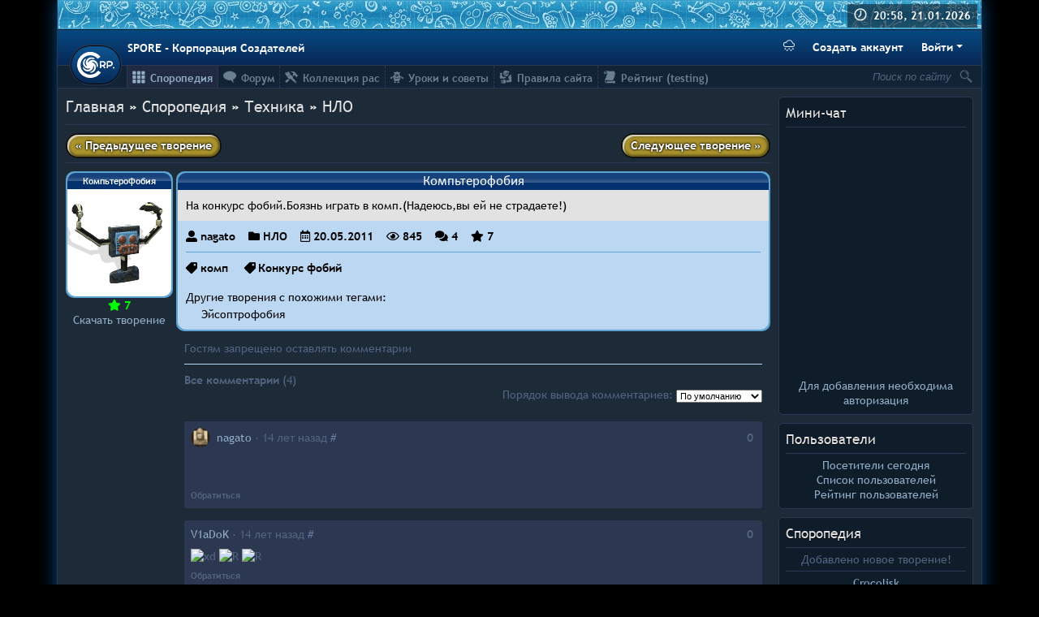

--- FILE ---
content_type: text/html; charset=UTF-8
request_url: https://spore-cr.ucoz.com/sporepedia/8-0-10056
body_size: 14270
content:
<!DOCTYPE html>
<html>
 <head>
<script type="text/javascript">
		var ucoz_rndid = 'bODoYf9Z';
		function uOnDomOrLater(f){
			if(document.readyState == 'loading') {
				if(document.addEventListener) {
					document.addEventListener('DOMContentLoaded',f);
				} else {
					window.attachEvent('onload',f);
				}
			} else {
				setTimeout(f,0);
			}
		}
	document.write('<div style="width:0px;height:0px;position:fixed;left:0px;top:0px;display:none;overflow:hidden;z-index:2147483640;margin:0;padding:0;background:none;" id="dVbODoYf9Z"></div>');
			var mscript=document.createElement('script');
			mscript.src="//"+location.hostname+"/?1lp%5EGxXIimHf2g7beaHHhINs%5EdXMEz%5Er0TIqd8XA7glKaGGqgpqnEt1ZDH0NNad%3BSJZCrUsGu58DxTNcNQ54GYNM55F8FSQTRlGUJPB9Knu2PmSFX1igXiGp0xn%5EZGTRGCJOCfn5uJJL%21IDrVH4FZRye%3BV4wxpdIxukde%5EYDevFo";
			document.getElementsByTagName('head')[0].appendChild(mscript);
		    function resizeDiv(islasttry){
		        var WX,WY,BX,BY;
		        var o=document.getElementById("dVbODoYf9Z"),t,d;
		        if (!o) return;
		        if(typeof window.self_getsizes == 'function'){
		            var s=self_getsizes();
		            if(s.err==1 && !islasttry) return;
		            if(isNaN(s.BX)) s.BX==0;
		            if(isNaN(s.BY)) s.BY==0;
		            if(s.err==1){
		                if (!(t=document.getElementById("bannerXbODoYf9Z"))) return;
		                else s.BX=t.value;
		                if (!(t=document.getElementById("bannerYbODoYf9Z"))) return;
		                else s.BY=t.value;
		            }
		            BX=s.BX;
		            BY=s.BY;
		        }else{
		            if (!(t=document.getElementById("bannerXbODoYf9Z"))) return;
		            else BX=t.value;
		            if (!(t=document.getElementById("bannerYbODoYf9Z"))) return;
		            else BY=t.value;
		        }
		        if (!(t=document.getElementById("wrapperXbODoYf9Z"))) WX=0;
		        else WX=t.value;
		        if (!(t=document.getElementById("wrapperYbODoYf9Z"))) WY=0;
		        else WY=t.value;
		        d=document.getElementById("mainadsdvbODoYf9Z");
		        if(d){
		            if (BX<0) d.style.width="100%";
		            else if (BX>0) d.style.width=BX+"px";
		            if (BY<0) d.style.height="100%";
		            else if (BY>0) d.style.height=BY+"px";
		        }
		        BX=parseInt(BX)+parseInt(WX);
		        BY=parseInt(BY)+parseInt(WY);
		        if (BX<0) o.style.width="100%";
		        else if (BX>0) o.style.width=BX+"px";
		        if (BY<0) o.style.height="100%";
		        else if (BY>0) o.style.height=BY+"px";
		        o.style.display='';
		        return true;
		    }
		</script>
	<script type="text/javascript">new Image().src = "//counter.yadro.ru/hit;ucoznetdoubtful?r"+escape(document.referrer)+(screen&&";s"+screen.width+"*"+screen.height+"*"+(screen.colorDepth||screen.pixelDepth))+";u"+escape(document.URL)+";"+Date.now();</script>
	<script type="text/javascript">new Image().src = "//counter.yadro.ru/hit;ucoz_desktop_shady?r"+escape(document.referrer)+(screen&&";s"+screen.width+"*"+screen.height+"*"+(screen.colorDepth||screen.pixelDepth))+";u"+escape(document.URL)+";"+Date.now();</script>
 <!--U1AHEADER1Z--><meta charset="UTF-8">
<meta name="description" content="">
<meta name="keywords" content="">
<meta name="color-scheme" content="dark">
<link rel="icon" type="image/png" sizes="32x32" href="/favicon-32.png">
<link rel="stylesheet" href="/_st/my.css?v39">
<link rel="stylesheet" href="/css/components/sporeButton.css">
<script src="https://unpkg.com/@popperjs/core@2"></script>
<script src="/js/snow.js?v6"></script>
<!--/U1AHEADER1Z-->
 <title>Компьтерофобия - Споропедия - SPORE - Корпорация Создателей</title>
 <script type="text/javascript">
 var datum = new Date(Date.UTC("2026", "0", "21", "20", "58", ""));
 var now = (datum.getTime() - 14400000) / 1000;
 </script>
 <style>
 #mn10056 a:nth-child(1) {
 display: none;
 }
 #mn10056 a:nth-child(2) {
 display: none;
 }
 #mn10056 a:nth-child(3) {
 display: none;
 }
 </style>
 
	<link rel="stylesheet" href="/.s/src/base.min.css" />
	<link rel="stylesheet" href="/.s/src/layer6.min.css" />

	<script src="/.s/src/jquery-1.12.4.min.js"></script>
	
	<script src="/.s/src/uwnd.min.js"></script>
	<link rel="stylesheet" href="/.s/src/photopage.min.css" />
	<link rel="stylesheet" href="/_st/photo.css" />
	<script src="/.s/src/photopage.min.js"></script>
	<script>
/* --- UCOZ-JS-DATA --- */
window.uCoz = {"layerType":6,"language":"ru","sign":{"5255":"Помощник"},"country":"US","ssid":"055634223773461566714","uLightboxType":1,"site":{"host":"spore-cr.ucoz.com","id":"dspore-cr","domain":""},"module":"photo"};
/* --- UCOZ-JS-CODE --- */

		function eRateEntry(select, id, a = 65, mod = 'photo', mark = +select.value, path = '', ajax, soc) {
			if (mod == 'shop') { path = `/${ id }/edit`; ajax = 2; }
			( !!select ? confirm(select.selectedOptions[0].textContent.trim() + '?') : true )
			&& _uPostForm('', { type:'POST', url:'/' + mod + path, data:{ a, id, mark, mod, ajax, ...soc } });
		}

		function updateRateControls(id, newRate) {
			let entryItem = self['entryID' + id] || self['comEnt' + id];
			let rateWrapper = entryItem.querySelector('.u-rate-wrapper');
			if (rateWrapper && newRate) rateWrapper.innerHTML = newRate;
			if (entryItem) entryItem.querySelectorAll('.u-rate-btn').forEach(btn => btn.remove())
		}
function loginPopupForm(params = {}) { new _uWnd('LF', ' ', -250, -100, { closeonesc:1, resize:1 }, { url:'/index/40' + (params.urlParams ? '?'+params.urlParams : '') }) }
/* --- UCOZ-JS-END --- */
</script>

	<style>.UhideBlock{display:none; }</style>
</head>
 <body style="background: black">
 
 <div id="body">
 <!--U1HEADER1Z--><div style="margin-bottom: 10px; flex-grow: 1; width: 100%; box-sizing: border-box;">
 <div class="banner">
 <div id="time">
 <b>20:58, 21.01.2026</b>
 </div>
 </div>
 <div class="header-bar navbar py-2">
 <a class="logo" title="SPORE - Корпорация Создателей" href="https://spore-cr.ucoz.com/">
 <svg class="logo-image" viewbox="0 0 62.8 43.7" width="46" height="32" fill="#fff">
 <path class="logo-milkyway" d="M18.43 17.48c-.11-.05-.09-.41-.08-.55.11-3.36 4.61-6.29 9.19-4.84 1.04.33 1.75.8 2.18.59.45-.23.32-.86-.33-1.54-2.65-2.74-8.99-2.9-12.41 1.34a9.1 9.1 0 00-.44 10.95c.1.13.14.26.1.32-.08.1-.42-.04-.55-.09-3.16-1.14-4.56-6.33-1.76-10.24.63-.89 1.3-1.41 1.23-1.89-.08-.5-.72-.57-1.57-.16-3.42 1.67-5.53 7.65-2.56 12.22a9.1 9.1 0 0010.29 3.8c.15-.05.28-.06.33 0 .06.1-.17.39-.26.5-2.06 2.65-7.42 2.37-10.28-1.49-.65-.88-.94-1.68-1.42-1.76-.5-.08-.76.5-.63 1.44.53 3.78 5.56 7.63 10.82 6.22a9.1 9.1 0 006.8-8.61c0-.16.03-.3.1-.31.12-.03.32.27.4.39 1.88 2.78-.04 7.8-4.6 9.32-1.03.34-1.88.38-2.1.8-.24.45.24.89 1.17 1.05 3.75.66 8.97-2.93 9.25-8.37a9.1 9.1 0 00-6.09-9.12c-.15-.05-.26-.12-.26-.2 0-.13.36-.21.5-.25 3.23-.93 7.4 2.44 7.44 7.24 0 1.1-.22 1.92.11 2.26.36.36.92.04 1.36-.8 1.8-3.36-.01-9.43-5.1-11.38a9.1 9.1 0 00-10.56 2.97c-.09.13-.2.22-.27.19z"/>
 <path d="M54.2 15.02c-.41 0-.85.04-1.32.1a12.44 12.44 0 00-3 .64.31.31 0 00-.21.29V27.1a.31.31 0 00.32.32l1.65-.07a.31.31 0 00.3-.31l-.03-2.78c.28.04.57.09.83.1l.99.03a9 9 0 002.8-.41c.46-.15.89-.33 1.29-.56.41-.22.77-.5 1.09-.82a3.9 3.9 0 001.1-2.58 4.74 4.74 0 00-.23-1.78 4.2 4.2 0 00-1.85-2.27 6.26 6.26 0 00-2.56-.86c-.42-.06-.8-.1-1.16-.1a.31.31 0 00-.01 0zm-11.85.19a24.34 24.34 0 00-2.5.23 9.9 9.9 0 00-1.4.31.31.31 0 00-.22.3V27.1a.31.31 0 00.32.32l1.65-.07a.31.31 0 00.3-.31l-.02-2.95c.2.03.42.07.62.08a13.3 13.3 0 001.8-.01l.6-.1 2.07 3.48a.31.31 0 00.37.13l1.61-.53a.31.31 0 00.17-.46l-2.1-3.3c.26-.12.52-.24.75-.39.34-.23.64-.49.9-.77.26-.3.47-.63.63-1 .16-.36.25-.77.27-1.2a4.78 4.78 0 00-.24-1.77 4.03 4.03 0 00-1.86-2.18 6.1 6.1 0 00-1.27-.53 10.3 10.3 0 00-2.45-.33zm11.85 2.16c.55.01 1.04.07 1.47.18.43.12.78.27 1.07.47a1.8 1.8 0 01.87 1.6c.01.36-.05.66-.17.91-.12.26-.29.49-.5.67-.2.19-.44.34-.72.46a5.16 5.16 0 01-1.86.45 12.2 12.2 0 01-1.8 0c-.22 0-.45-.04-.67-.08l-.02-4.35c.2-.06.41-.13.63-.17a7.92 7.92 0 011.7-.14zm-11.84.03c.54 0 1.04.06 1.48.16.46.11.84.27 1.14.46.32.2.54.42.7.69a1.67 1.67 0 01-.07 1.83c-.22.3-.52.57-.91.8-.4.23-.86.42-1.4.56a6.91 6.91 0 01-2.4.18c-.15-.01-.3-.04-.44-.06l-.03-4.44.49-.08.71-.07.73-.03zm19.14 7.86c-.18 0-.36.03-.52.1a1.35 1.35 0 00-.7.7 1.3 1.3 0 000 1.03 1.32 1.32 0 00.7.7 1.35 1.35 0 001.02 0c.16-.08.3-.17.41-.3a1.26 1.26 0 00.29-1.42c-.07-.16-.17-.3-.29-.42a1.26 1.26 0 00-.91-.39z"/>
 <path d="M40.05 34.57C35 41.85 24.92 45.4 16.21 42.89A21.93 21.93 0 01.13 24.07 21.82 21.82 0 0111.26 2.8a22.43 22.43 0 0124.1 1.54c1.37 1.08 3.05 2.4 3.8 3.77l-4.37 3.45c-4-5-11.29-7.26-17.52-5.22-6.9 2.1-11.77 8.94-11.43 15.91-.02 7.63 6.3 14.82 14.2 15.72 5.85.8 11.93-1.92 15.28-6.6l4.73 3.2z"/>
 </svg>
 </a>
 <div class="text-white font-weight-bold">SPORE - Корпорация Создателей</div>
 
 <div class="btn-toolbar">
 <button type="button" id="snowToggle" class="btn text-white mr-2" data-snow-enabled="false" title="❄ Переключить атмосферу 2010-го ❄">
 <svg width="14" height="14" fill="currentColor" class="bi bi-cloud-snow" viewBox="0 0 16 16">
 <path d="M13.405 4.277a5.001 5.001 0 0 0-9.499-1.004A3.5 3.5 0 1 0 3.5 10.25H13a3 3 0 0 0 .405-5.973zM8.5 1.25a4 4 0 0 1 3.976 3.555.5.5 0 0 0 .5.445H13a2 2 0 0 1-.001 4H3.5a2.5 2.5 0 1 1 .605-4.926.5.5 0 0 0 .596-.329A4.002 4.002 0 0 1 8.5 1.25zM2.625 11.5a.25.25 0 0 1 .25.25v.57l.501-.287a.25.25 0 0 1 .248.434l-.495.283.495.283a.25.25 0 0 1-.248.434l-.501-.286v.569a.25.25 0 1 1-.5 0v-.57l-.501.287a.25.25 0 0 1-.248-.434l.495-.283-.495-.283a.25.25 0 0 1 .248-.434l.501.286v-.569a.25.25 0 0 1 .25-.25zm2.75 2a.25.25 0 0 1 .25.25v.57l.501-.287a.25.25 0 0 1 .248.434l-.495.283.495.283a.25.25 0 0 1-.248.434l-.501-.286v.569a.25.25 0 1 1-.5 0v-.57l-.501.287a.25.25 0 0 1-.248-.434l.495-.283-.495-.283a.25.25 0 0 1 .248-.434l.501.286v-.569a.25.25 0 0 1 .25-.25zm5.5 0a.25.25 0 0 1 .25.25v.57l.501-.287a.25.25 0 0 1 .248.434l-.495.283.495.283a.25.25 0 0 1-.248.434l-.501-.286v.569a.25.25 0 1 1-.5 0v-.57l-.501.287a.25.25 0 0 1-.248-.434l.495-.283-.495-.283a.25.25 0 0 1 .248-.434l.501.286v-.569a.25.25 0 0 1 .25-.25zm-2.75-2a.25.25 0 0 1 .25.25v.57l.501-.287a.25.25 0 0 1 .248.434l-.495.283.495.283a.25.25 0 0 1-.248.434l-.501-.286v.569a.25.25 0 1 1-.5 0v-.57l-.501.287a.25.25 0 0 1-.248-.434l.495-.283-.495-.283a.25.25 0 0 1 .248-.434l.501.286v-.569a.25.25 0 0 1 .25-.25zm5.5 0a.25.25 0 0 1 .25.25v.57l.501-.287a.25.25 0 0 1 .248.434l-.495.283.495.283a.25.25 0 0 1-.248.434l-.501-.286v.569a.25.25 0 1 1-.5 0v-.57l-.501.287a.25.25 0 0 1-.248-.434l.495-.283-.495-.283a.25.25 0 0 1 .248-.434l.501.286v-.569a.25.25 0 0 1 .25-.25z"></path>
 </svg>
 <svg width="14" height="14" fill="currentColor" class="bi bi-cloud-snow-fill" viewBox="0 0 16 16">
 <path d="M2.625 11.5a.25.25 0 0 1 .25.25v.57l.501-.287a.25.25 0 0 1 .248.434l-.495.283.495.283a.25.25 0 0 1-.248.434l-.501-.286v.569a.25.25 0 1 1-.5 0v-.57l-.501.287a.25.25 0 0 1-.248-.434l.495-.283-.495-.283a.25.25 0 0 1 .248-.434l.501.286v-.569a.25.25 0 0 1 .25-.25zm2.75 2a.25.25 0 0 1 .25.25v.57l.5-.287a.25.25 0 0 1 .249.434l-.495.283.495.283a.25.25 0 0 1-.248.434l-.501-.286v.569a.25.25 0 1 1-.5 0v-.57l-.501.287a.25.25 0 0 1-.248-.434l.495-.283-.495-.283a.25.25 0 0 1 .248-.434l.501.286v-.569a.25.25 0 0 1 .25-.25zm5.5 0a.25.25 0 0 1 .25.25v.57l.5-.287a.25.25 0 0 1 .249.434l-.495.283.495.283a.25.25 0 0 1-.248.434l-.501-.286v.569a.25.25 0 0 1-.5 0v-.57l-.501.287a.25.25 0 0 1-.248-.434l.495-.283-.495-.283a.25.25 0 0 1 .248-.434l.501.286v-.569a.25.25 0 0 1 .25-.25zm-2.75-2a.25.25 0 0 1 .25.25v.57l.5-.287a.25.25 0 0 1 .249.434l-.495.283.495.283a.25.25 0 0 1-.248.434l-.501-.286v.569a.25.25 0 1 1-.5 0v-.57l-.501.287a.25.25 0 0 1-.248-.434l.495-.283-.495-.283a.25.25 0 0 1 .248-.434l.501.286v-.569a.25.25 0 0 1 .25-.25zm5.5 0a.25.25 0 0 1 .25.25v.57l.5-.287a.25.25 0 0 1 .249.434l-.495.283.495.283a.25.25 0 0 1-.248.434l-.501-.286v.569a.25.25 0 0 1-.5 0v-.57l-.501.287a.25.25 0 1 1-.248-.434l.495-.283-.495-.283a.25.25 0 0 1 .248-.434l.501.286v-.569a.25.25 0 0 1 .25-.25zm-.22-7.223a5.001 5.001 0 0 0-9.499-1.004A3.5 3.5 0 1 0 3.5 10.25H13a3 3 0 0 0 .405-5.973z"></path>
 </svg>
 </button>
 <a href="/index/3" class="btn btn-link font-weight-bold text-white mr-2">Создать аккаунт</a>
 <div class="btn-group">
 <button class="btn font-weight-bold text-white dropdown-toggle" id="cr-dropdown">Войти</button>
 <div id="cr-dropdown-menu">
 <div class="dropdown-menu dropdown-menu-right show">
 
		<script>
		sendFrm549186 = function( form, data = {} ) {
			var o   = $('#frmLg549186')[0];
			var pos = _uGetOffset(o);
			var o2  = $('#blk549186')[0];
			document.body.insertBefore(o2, document.body.firstChild);
			$(o2).css({top:(pos['top'])+'px',left:(pos['left'])+'px',width:o.offsetWidth+'px',height:o.offsetHeight+'px',display:''}).html('<div align="left" style="padding:5px;"><div class="myWinLoad"></div></div>');
			_uPostForm(form, { type:'POST', url:'/index/sub/', data, error:function() {
				$('#blk549186').html('<div align="" style="padding:10px;"><div class="myWinLoadSF" title="Невозможно выполнить запрос, попробуйте позже"></div></div>');
				_uWnd.alert('<div class="myWinError">Невозможно выполнить запрос, попробуйте позже</div>', '', {w:250, h:90, tm:3000, pad:'15px'} );
				setTimeout("$('#blk549186').css('display', 'none');", '1500');
			}});
			return false
		}
		
		</script>

		<div id="blk549186" style="border:1px solid #CCCCCC;position:absolute;z-index:82;background:url('/.s/img/fr/g.gif');display:none;"></div>

		<form id="frmLg549186" class="login-form local-auth" action="/index/sub/" method="post" onsubmit="return sendFrm549186(this)" data-submitter="sendFrm549186">
			<!-- uCoz compatability --> <input type="hidden" name="sbm" value="Вход"><!-- Template --><div class="px-2" style="width: 200px;">  <div class="form-group"><label class="input-group"><div class="input-group-prepend"><span class="input-group-text"><i class="fas fa-user-alt fa-fw"></i></span></div><input name="user" type="text" class="form-control" placeholder="Логин"></label></div><div class="form-group"><label class="input-group"><div class="input-group-prepend"><span class="input-group-text"><i class="fas fa-lock fa-fw"></i></span></div><input name="password" type="password" class="form-control" placeholder="Пароль"></label></div><div class="form-group"><div class="custom-control custom-checkbox"><input type="checkbox" class="custom-control-input" name="rem" value="1" checked="checked" id="rementry"> <label class="custom-control-label" for="rementry">Запомнить меня</label></div></div>   <button type="submit" class="sporeButton btn-block">Войти</button> <a href="javascript:;" rel="nofollow" onclick="new _uWnd('Prm','Напоминание пароля',300,130,{ closeonesc:1 },{url:'/index/5'});return false;" class="btn-link btn-block" style="color: #000;">Забыл пароль</a></div>
			<input type="hidden" name="a"    value="2" />
			<input type="hidden" name="ajax" value="1" />
			<input type="hidden" name="rnd"  value="186" />
			
			
		</form>
 </div>
 </div>
 </div>
 </div>
 
 </div>
 <div class="sub-head">
 <div id="srch" style="float: right;">
 <form method="get" action="/search/" style="position: relative;" class="blue">
 <input value="Поиск по сайту" onfocus="if (this.value==this.defaultValue) {this.value = '';$(this).css('font-style','');}" onblur="if (this.value=='') {this.value = this.defaultValue;$(this).css('font-style','italic');}" style="font-style: italic;" name="q" id="search" type="text">
 <input title="Найти" style="cursor: pointer; width: 18px; height: 18px; background: url(/srch.png) no-repeat right; border: none; margin: 4px 10px 5px 0;" type="submit" value="">
 </form>
 </div>
 <div id="uNMenuDiv1" class="uMenuH"><ul class="uMenuRoot">
<li><a class=" uMenuItemA" href="/sporepedia/" ><span>Споропедия</span></a></li>
<li><a  href="/forum/" ><span>Форум</span></a></li>
<li><a  href="/forum/54" ><span>Коллекция рас</span></a></li>
<li><a  href="/forum/43" ><span>Уроки и советы</span></a></li>
<li><a  href="/index/0-69" ><span>Правила сайта</span></a></li>
<li><a  href="/rating-test" ><span>Рейтинг (testing)</span></a></li></ul></div>
 </div>
</div><!--/U1HEADER1Z-->
 <div id="righter">
 <!--U1DRIGHTER1Z-->





  <div class="box">
    <div class="box-name">Мини-чат</div>
    <div class="box-content"><hr><iframe id="mchatIfm2" style="width:100%;height:300px" frameborder="0" scrolling="auto" hspace="0" vspace="0" allowtransparency="true" src="/mchat/"></iframe>
		<script>
			function sbtFrmMC991( form, data = {} ) {
				self.mchatBtn.style.display = 'none';
				self.mchatAjax.style.display = '';

				_uPostForm( form, { type:'POST', url:'/mchat/?673565184.197695', data } )

				return false
			}

			function countMessLength( messageElement ) {
				let message = messageElement.value
				let rst = 500 - message.length

				if ( rst < 0 ) {
					rst = 0;
					message = message.substr(0, 500);
					messageElement.value = message
				}

				document.querySelector('#jeuwu28').innerHTML = rst;
			}

			var tID7174 = -1;
			var tAct7174 = false;

			function setT7174(s) {
				var v = parseInt(s.options[s.selectedIndex].value);
				document.cookie = "mcrtd=" + s.selectedIndex + "; path=/";
				if (tAct7174) {
					clearInterval(tID7174);
					tAct7174 = false;
				}
				if (v > 0) {
					tID7174 = setInterval("document.getElementById('mchatIfm2').src='/mchat/?' + Date.now();", v*1000 );
					tAct7174 = true;
				}
			}

			function initSel7174() {
				var res = document.cookie.match(/(\W|^)mcrtd=([0-9]+)/);
				var s = $("#mchatRSel")[0];
				if (res && !!s) {
					s.selectedIndex = parseInt(res[2]);
					setT7174(s);
				}
				$("#mchatMsgF").on('keydown', function(e) {
					if ( e.keyCode == 13 && e.ctrlKey && !e.shiftKey ) {
						e.preventDefault()
						this.form?.requestSubmit()
					}
				});
			}
		</script>

		<form id="MCaddFrm" onsubmit="return sbtFrmMC991(this)" class="mchat" data-submitter="sbtFrmMC991">
			
<div align="center">
  
  <a href="javascript:;" rel="nofollow" onclick="loginPopupForm(); return false;">Для добавления необходима авторизация</a>
  
</div>

			<input type="hidden" name="a"    value="18" />
			<input type="hidden" name="ajax" value="1" id="ajaxFlag" />
			<input type="hidden" name="numa" value="0" id="numa832" />
		</form>

		<!-- recaptcha lib -->
		
		<!-- /recaptcha lib -->

		<script>
			initSel7174();
			
			//try { bindSubmitHandler() } catch(e) {}
		</script></div>
  </div>





  <div class="box">
    <div class="box-name">Пользователи</div>
    <div class="box-content"><hr>  
  <div class="text-center">
    <a href="javascript://" onclick="new _uWnd('TdUsrLst',' ',250,450,{autosize:0},{url:'/index/62-2'});return false;">Посетители сегодня</a>
    <br>
    <a href="javascript://" onclick="window.open('//spore-cr.ucoz.com/index/15-1','up667','scrollbars=1,top=0,left=0,resizable=0,width=720,height=350');return true;">Список пользователей</a>
    <br>
    <a href="/index/0-60">Рейтинг пользователей</a>
  </div>
</div>
  </div>




  <div class="box">
    <div class="box-name">	<a href="/photo">Споропедия</a>
</div>
    <div class="box-content"><hr>	<div class="text-center">
		Добавлено новое творение!
		<hr>
		<a href="https://spore-cr.ucoz.com/sporepedia/1-0-19940" target="_blank" class="mainlink" title="Crocolisk (dinoewidoe)">Crocolisk<br><img src="//spore-cr.ucoz.com/_ph/1/1/591686848.png" width="100" border="0px" padding="0px"></a>
		<hr>
		Не хотите оценить творение?
		<hr>
		<a href="https://spore-cr.ucoz.com/sporepedia/2-0-11478" target="_blank" class="mainlink" title="Праздничный Торт (Седмин)">Праздничный Торт<br><img src="//spore-cr.ucoz.com/_ph/2/1/546299774.png" width="100" border="0px" padding="0px"></a>
	</div>
</div>
  </div>



  <div class="box">
    <div class="box-name">Комментарии</div>
    <div class="box-content"><hr>	<div class="com-box"><!-- #37 'Последние комментарии (блок)' --><div style="margin-bottom: 5px;"><a href="//spore-cr.ucoz.com/sporepedia/1-0-19940">Crocolisk</a><br><span style="font-style: italic;">Ком. <a href="/index/8-3309" target="_blank" style="color:#54647F;">dinoewidoe</a>, 06:59</span><br></div><div style="margin-bottom: 5px;"><a href="//spore-cr.ucoz.com/sporepedia/1-0-19939">Motoko Kusanagi</a><br><span style="font-style: italic;">Ком. <a href="/index/8-3133" target="_blank" style="color:#54647F;">Карданыч</a>, 23:16</span><br></div><div style="margin-bottom: 5px;"><a href="//spore-cr.ucoz.com/sporepedia/1-0-19938">Темный солдат фазы II</a><br><span style="font-style: italic;">Ком. <a href="/index/8-3288" target="_blank" style="color:#54647F;">JimReinor</a>, 18:40</span><br></div><div style="margin-bottom: 5px;"><a href="//spore-cr.ucoz.com/sporepedia/5-0-19937">EW-205 Think Tank</a><br><span style="font-style: italic;">Ком. <a href="/index/8-3133" target="_blank" style="color:#54647F;">Карданыч</a>, 18:00</span><br></div><div style="margin-bottom: 5px;"><a href="//spore-cr.ucoz.com/sporepedia/1-0-19936">Темный солдат фазы I</a><br><span style="font-style: italic;">Ком. <a href="/index/8-3288" target="_blank" style="color:#54647F;">JimReinor</a>, 13:55</span><br></div><div style="margin-bottom: 5px;"><a href="//spore-cr.ucoz.com/sporepedia/1-0-19935">Реми Антарес</a><br><span style="font-style: italic;">Ком. <a href="/index/8-3288" target="_blank" style="color:#54647F;">JimReinor</a>, 17:18</span><br></div><div style="margin-bottom: 5px;"><a href="//spore-cr.ucoz.com/sporepedia/5-0-19934">GROZA Wolverine 800</a><br><span style="font-style: italic;">Ком. <a href="/index/8-3133" target="_blank" style="color:#54647F;">Карданыч</a>, 19:25</span><br></div><div style="margin-bottom: 5px;"><a href="//spore-cr.ucoz.com/sporepedia/5-0-19934">GROZA Wolverine 800</a><br><span style="font-style: italic;">Ком. <a href="/index/8-3288" target="_blank" style="color:#54647F;">JimReinor</a>, 19:22</span><br></div><div style="margin-bottom: 5px;"><a href="//spore-cr.ucoz.com/sporepedia/5-0-19934">GROZA Wolverine 800</a><br><span style="font-style: italic;">Ком. <a href="/index/8-3133" target="_blank" style="color:#54647F;">Карданыч</a>, 16:17</span><br></div><div style="margin-bottom: 5px;"><a href="//spore-cr.ucoz.com/sporepedia/1-0-19929">Елисладен</a><br><span style="font-style: italic;">Ком. <a href="/index/8-3309" target="_blank" style="color:#54647F;">dinoewidoe</a>, 18:24</span><br></div><div style="margin-bottom: 5px;"><a href="//spore-cr.ucoz.com/sporepedia/1-0-19923">Rosolimkia</a><br><span style="font-style: italic;">Ком. <a href="/index/8-3309" target="_blank" style="color:#54647F;">dinoewidoe</a>, 15:21</span><br></div><div style="margin-bottom: 5px;"><a href="//spore-cr.ucoz.com/sporepedia/1-0-19921">Iguana</a><br><span style="font-style: italic;">Ком. <a href="/index/8-3288" target="_blank" style="color:#54647F;">JimReinor</a>, 19:29</span><br></div><div style="margin-bottom: 5px;"><a href="//spore-cr.ucoz.com/sporepedia/1-0-19921">Iguana</a><br><span style="font-style: italic;">Ком. <a href="/index/8-3309" target="_blank" style="color:#54647F;">dinoewidoe</a>, 14:42</span><br></div><div style="margin-bottom: 5px;"><a href="//spore-cr.ucoz.com/sporepedia/1-0-19917">Allouriurls</a><br><span style="font-style: italic;">Ком. <a href="/index/8-3309" target="_blank" style="color:#54647F;">dinoewidoe</a>, 15:02</span><br></div><div style="margin-bottom: 5px;"><a href="//spore-cr.ucoz.com/sporepedia/1-0-19898">AKUWOKA</a><br><span style="font-style: italic;">Ком. <a href="/index/8-3232" target="_blank" style="color:#54647F;">EMPEROR</a>, 19:50</span><br></div><div style="margin-bottom: 5px;"><a href="//spore-cr.ucoz.com/sporepedia/1-0-19910">Водный дракон Грейтимре</a><br><span style="font-style: italic;">Ком. <a href="/index/8-3309" target="_blank" style="color:#54647F;">dinoewidoe</a>, 15:02</span><br></div><div style="margin-bottom: 5px;"><a href="//spore-cr.ucoz.com/sporepedia/1-0-19908">Mechanical Wolf</a><br><span style="font-style: italic;">Ком. <a href="/index/8-3309" target="_blank" style="color:#54647F;">dinoewidoe</a>, 16:36</span><br></div><div style="margin-bottom: 5px;"><a href="//spore-cr.ucoz.com/sporepedia/1-0-1506">Демон</a><br><span style="font-style: italic;">Ком. <a href="/index/8-3432" target="_blank" style="color:#54647F;">ikulabuhov1</a>, 16:43</span><br></div><div style="margin-bottom: 5px;"><a href="//spore-cr.ucoz.com/sporepedia/1-0-19898">AKUWOKA</a><br><span style="font-style: italic;">Ком. <a href="/index/8-3432" target="_blank" style="color:#54647F;">ikulabuhov1</a>, 14:48</span><br></div><div style="margin-bottom: 5px;"><a href="//spore-cr.ucoz.com/sporepedia/8-0-19900">Миксвиль</a><br><span style="font-style: italic;">Ком. <a href="/index/8-1123" target="_blank" style="color:#54647F;">весЁлый</a>, 21:27</span><br></div><div style="margin-bottom: 5px;"><a href="//spore-cr.ucoz.com/sporepedia/8-0-19899">Афина-Прайм</a><br><span style="font-style: italic;">Ком. <a href="/index/8-1123" target="_blank" style="color:#54647F;">весЁлый</a>, 21:17</span><br></div><div style="margin-bottom: 5px;"><a href="//spore-cr.ucoz.com/sporepedia/1-0-19898">AKUWOKA</a><br><span style="font-style: italic;">Ком. <a href="/index/8-1355" target="_blank" style="color:#54647F;">CreatorGalaxy</a>, 15:03</span><br></div><div style="margin-bottom: 5px;"><a href="//spore-cr.ucoz.com/sporepedia/1-0-19898">AKUWOKA</a><br><span style="font-style: italic;">Ком. <a href="/index/8-3232" target="_blank" style="color:#54647F;">EMPEROR</a>, 13:18</span><br></div><div style="margin-bottom: 5px;"><a href="//spore-cr.ucoz.com/sporepedia/2-0-19346">Тэнсю</a><br><span style="font-style: italic;">Ком. <a href="/index/8-3232" target="_blank" style="color:#54647F;">EMPEROR</a>, 14:25</span><br></div><div style="margin-bottom: 5px;"><a href="//spore-cr.ucoz.com/sporepedia/1-0-19898">AKUWOKA</a><br><span style="font-style: italic;">Ком. <a href="/index/8-3232" target="_blank" style="color:#54647F;">EMPEROR</a>, 14:17</span><br></div><div style="margin-bottom: 5px;"><a href="//spore-cr.ucoz.com/sporepedia/1-0-19898">AKUWOKA</a><br><span style="font-style: italic;">Ком. <a href="/index/8-1355" target="_blank" style="color:#54647F;">CreatorGalaxy</a>, 18:55</span><br></div><div style="margin-bottom: 5px;"><a href="//spore-cr.ucoz.com/sporepedia/6-0-19894">Flanker</a><br><span style="font-style: italic;">Ком. <a href="/index/8-3495" target="_blank" style="color:#54647F;">WarriorOfZion</a>, 06:46</span><br></div><div style="margin-bottom: 5px;"><a href="//spore-cr.ucoz.com/sporepedia/8-0-19893">OVERGROWN MR.ZHUCHKA</a><br><span style="font-style: italic;">Ком. <a href="/index/8-2579" target="_blank" style="color:#54647F;">Argentum</a>, 22:58</span><br></div><div style="margin-bottom: 5px;"><a href="//spore-cr.ucoz.com/sporepedia/8-0-19893">OVERGROWN MR.ZHUCHKA</a><br><span style="font-style: italic;">Ком. <a href="/index/8-669" target="_blank" style="color:#54647F;">PELMESHKA</a>, 17:33</span><br></div><div style="margin-bottom: 5px;"><a href="//spore-cr.ucoz.com/sporepedia/8-0-19893">OVERGROWN MR.ZHUCHKA</a><br><span style="font-style: italic;">Ком. <a href="/index/8-2579" target="_blank" style="color:#54647F;">Argentum</a>, 19:31</span><br></div></div>
</div>
  </div>



  <div class="box">
    <div class="box-name">Форум</div>
    <div class="box-content"><hr>	<div class="com-box"><style>.uLPost {color: #54647F;}</style><div style="margin-bottom: 5px;"><a href="//spore-cr.ucoz.com/forum/51-1275-0-17">Мудрости</a><span style="font-style: italic;"><br>Отв. <a href="/index/8-0-acawibiba438" target="_blank" class="uLPost">acawibiba438</a>, 16:47</span></div><style>.uLPost {color: #54647F;}</style><div style="margin-bottom: 5px;"><a href="//spore-cr.ucoz.com/forum/51-164-0-17">Ассоциации о нас</a><span style="font-style: italic;"><br>Отв. <a href="/index/8-0-testtest12345kl" target="_blank" class="uLPost">testtest12345kl</a>, 17:33</span></div><style>.uLPost {color: #54647F;}</style><div style="margin-bottom: 5px;"><a href="//spore-cr.ucoz.com/forum/51-1021-0-17">Что бы вы хотели в себе...</a><span style="font-style: italic;"><br>Отв. <a href="/index/8-0-lebellatec" target="_blank" class="uLPost">lebellatec</a>, 17:07</span></div><style>.uLPost {color: #54647F;}</style><div style="margin-bottom: 5px;"><a href="//spore-cr.ucoz.com/forum/56-1366-0-17">А. и Б. Стругацкие</a><span style="font-style: italic;"><br>Отв. <a href="/index/8-0-arthurnorates" target="_blank" class="uLPost">arthurnorates</a>, 14:15</span></div><style>.uLPost {color: #54647F;}</style><div style="margin-bottom: 5px;"><a href="//spore-cr.ucoz.com/forum/51-988-0-17">Ваш рабочий стол!</a><span style="font-style: italic;"><br>Отв. <a href="/index/8-0-orubuhasam678" target="_blank" class="uLPost">orubuhasam678</a>, 16:16</span></div><style>.uLPost {color: #54647F;}</style><div style="margin-bottom: 5px;"><a href="//spore-cr.ucoz.com/forum/40-3151-0-17">Spore Renaissance: New ...</a><span style="font-style: italic;"><br>Отв. <a href="/index/8-0-%D0%9A%D0%B0%D1%80%D0%B4%D0%B0%D0%BD%D1%8B%D1%87" target="_blank" class="uLPost">Карданыч</a>, 18:40</span></div><style>.uLPost {color: #54647F;}</style><div style="margin-bottom: 5px;"><a href="//spore-cr.ucoz.com/forum/50-1451-0-17">Что мы слушаем?</a><span style="font-style: italic;"><br>Отв. <a href="/index/8-0-%D0%9A%D0%B0%D1%80%D0%B4%D0%B0%D0%BD%D1%8B%D1%87" target="_blank" class="uLPost">Карданыч</a>, 19:29</span></div><style>.uLPost {color: #54647F;}</style><div style="margin-bottom: 5px;"><a href="//spore-cr.ucoz.com/forum/4-3150-0-17">Гайд от Грейсона - быст...</a><span style="font-style: italic;"><br>Отв. <a href="/index/8-0-JimReinor" target="_blank" class="uLPost">JimReinor</a>, 11:13</span></div><style>.uLPost {color: #54647F;}</style><div style="margin-bottom: 5px;"><a href="//spore-cr.ucoz.com/forum/51-378-0-17">Видео - ищем и выкладыв...</a><span style="font-style: italic;"><br>Отв. <a href="/index/8-0-%D0%9A%D0%B0%D1%80%D0%B4%D0%B0%D0%BD%D1%8B%D1%87" target="_blank" class="uLPost">Карданыч</a>, 17:38</span></div><style>.uLPost {color: #54647F;}</style><div style="margin-bottom: 5px;"><a href="//spore-cr.ucoz.com/forum/4-349-0-17">Глюки и приколы</a><span style="font-style: italic;"><br>Отв. <a href="/index/8-0-LiriasariusLuna" target="_blank" class="uLPost">LiriasariusLuna</a>, 14:15</span></div><style>.uLPost {color: #54647F;}</style><div style="margin-bottom: 5px;"><a href="//spore-cr.ucoz.com/forum/53-1161-0-17">Эховзвод</a><span style="font-style: italic;"><br>Отв. <a href="/index/8-0-%D0%9A%D0%B0%D1%80%D0%B4%D0%B0%D0%BD%D1%8B%D1%87" target="_blank" class="uLPost">Карданыч</a>, 18:36</span></div><style>.uLPost {color: #54647F;}</style><div style="margin-bottom: 5px;"><a href="//spore-cr.ucoz.com/forum/53-1468-0-17">Что стОит посмотреть</a><span style="font-style: italic;"><br>Отв. <a href="/index/8-0-%D0%9A%D0%B0%D1%80%D0%B4%D0%B0%D0%BD%D1%8B%D1%87" target="_blank" class="uLPost">Карданыч</a>, 18:35</span></div><style>.uLPost {color: #54647F;}</style><div style="margin-bottom: 5px;"><a href="//spore-cr.ucoz.com/forum/6-239-0-17">Баны, нарушения, замеча...</a><span style="font-style: italic;"><br>Отв. <a href="/index/8-0-angelfaith" target="_blank" class="uLPost">angelfaith</a>, 17:51</span></div><style>.uLPost {color: #54647F;}</style><div style="margin-bottom: 5px;"><a href="//spore-cr.ucoz.com/forum/40-3149-0-17">Advanced Creature Paint...</a><span style="font-style: italic;"><br>Отв. <a href="/index/8-0-JimReinor" target="_blank" class="uLPost">JimReinor</a>, 09:45</span></div><style>.uLPost {color: #54647F;}</style><div style="margin-bottom: 5px;"><a href="//spore-cr.ucoz.com/forum/40-3148-0-17">New Weapons mod 4.0 от ...</a><span style="font-style: italic;"><br>Отв. <a href="/index/8-0-%D0%9B%D0%B8%D0%B4%D0%B5%D1%80" target="_blank" class="uLPost">Лидер</a>, 11:47</span></div><style>.uLPost {color: #54647F;}</style><div style="margin-bottom: 5px;"><a href="//spore-cr.ucoz.com/forum/4-58-0-17">Монстр</a><span style="font-style: italic;"><br>Отв. <a href="/index/8-0-Risk9" target="_blank" class="uLPost">Risk9</a>, 22:24</span></div><style>.uLPost {color: #54647F;}</style><div style="margin-bottom: 5px;"><a href="//spore-cr.ucoz.com/forum/24-500-0-17">Скриншоты</a><span style="font-style: italic;"><br>Отв. <a href="/index/8-0-Ivan" target="_blank" class="uLPost">Ivan</a>, 04:37</span></div><style>.uLPost {color: #54647F;}</style><div style="margin-bottom: 5px;"><a href="//spore-cr.ucoz.com/forum/23-3144-0-17">Ваше самое-самое лучшее...</a><span style="font-style: italic;"><br>Отв. <a href="/index/8-0-%D0%9B%D0%B5%D0%BD%D0%BA%D0%B0_%D0%9A%D0%BE%D0%BB%D0%B5%D0%BD%D0%BA%D0%B0" target="_blank" class="uLPost">Ленка_Коленка</a>, 11:45</span></div><style>.uLPost {color: #54647F;}</style><div style="margin-bottom: 5px;"><a href="//spore-cr.ucoz.com/forum/40-3147-0-17">Мод на буквы</a><span style="font-style: italic;"><br>Отв. <a href="/index/8-0-%D0%9B%D0%B5%D0%BD%D0%BA%D0%B0_%D0%9A%D0%BE%D0%BB%D0%B5%D0%BD%D0%BA%D0%B0" target="_blank" class="uLPost">Ленка_Коленка</a>, 23:32</span></div><style>.uLPost {color: #54647F;}</style><div style="margin-bottom: 5px;"><a href="//spore-cr.ucoz.com/forum/40-3137-0-17">Мод на красивые клетки</a><span style="font-style: italic;"><br>Отв. <a href="/index/8-0-%D0%9B%D0%B5%D0%BD%D0%BA%D0%B0_%D0%9A%D0%BE%D0%BB%D0%B5%D0%BD%D0%BA%D0%B0" target="_blank" class="uLPost">Ленка_Коленка</a>, 11:36</span></div><style>.uLPost {color: #54647F;}</style><div style="margin-bottom: 5px;"><a href="//spore-cr.ucoz.com/forum/40-3146-0-17">Моды, которые вызывают ...</a><span style="font-style: italic;"><br>Отв. <a href="/index/8-0-JimReinor" target="_blank" class="uLPost">JimReinor</a>, 11:31</span></div><style>.uLPost {color: #54647F;}</style><div style="margin-bottom: 5px;"><a href="//spore-cr.ucoz.com/forum/54-3122-0-17">Союз Советских Социалис...</a><span style="font-style: italic;"><br>Отв. <a href="/index/8-0-Inqi" target="_blank" class="uLPost">Inqi</a>, 00:58</span></div><style>.uLPost {color: #54647F;}</style><div style="margin-bottom: 5px;"><a href="//spore-cr.ucoz.com/forum/57-1325-0-17">Туториал по работе со S...</a><span style="font-style: italic;"><br>Отв. <a href="/index/8-0-IvanSashin" target="_blank" class="uLPost">IvanSashin</a>, 02:12</span></div><style>.uLPost {color: #54647F;}</style><div style="margin-bottom: 5px;"><a href="//spore-cr.ucoz.com/forum/45-1519-0-17">Голование по конкурсу &...</a><span style="font-style: italic;"><br>Отв. <a href="/index/8-0-PELMESHKA" target="_blank" class="uLPost">PELMESHKA</a>, 14:16</span></div><style>.uLPost {color: #54647F;}</style><div style="margin-bottom: 5px;"><a href="//spore-cr.ucoz.com/forum/43-3145-0-17">[ArrowKilla] Преодолени...</a><span style="font-style: italic;"><br>Отв. <a href="/index/8-0-Argentum" target="_blank" class="uLPost">Argentum</a>, 12:08</span></div><style>.uLPost {color: #54647F;}</style><div style="margin-bottom: 5px;"><a href="//spore-cr.ucoz.com/forum/63-1643-0-17">[Пилли] Марионетки</a><span style="font-style: italic;"><br>Отв. <a href="/index/8-0-Pillager" target="_blank" class="uLPost">Pillager</a>, 17:30</span></div><style>.uLPost {color: #54647F;}</style><div style="margin-bottom: 5px;"><a href="//spore-cr.ucoz.com/forum/55-1117-0-17">Играй в реальность!</a><span style="font-style: italic;"><br>Отв. <a href="/index/8-0-Inqi" target="_blank" class="uLPost">Inqi</a>, 00:19</span></div><style>.uLPost {color: #54647F;}</style><div style="margin-bottom: 5px;"><a href="//spore-cr.ucoz.com/forum/40-632-0-17">Epic Creature Stage and...</a><span style="font-style: italic;"><br>Отв. <a href="/index/8-0-Arsenii201331" target="_blank" class="uLPost">Arsenii201331</a>, 17:30</span></div><style>.uLPost {color: #54647F;}</style><div style="margin-bottom: 5px;"><a href="//spore-cr.ucoz.com/forum/51-1020-0-17">Ваши кошмары.</a><span style="font-style: italic;"><br>Отв. <a href="/index/8-0-JimReinor" target="_blank" class="uLPost">JimReinor</a>, 10:39</span></div><style>.uLPost {color: #54647F;}</style><div style="margin-bottom: 5px;"><a href="//spore-cr.ucoz.com/forum/51-1551-0-17">Корпоративная Перловка</a><span style="font-style: italic;"><br>Отв. <a href="/index/8-0-Ser_Martin" target="_blank" class="uLPost">Ser_Martin</a>, 11:06</span></div></div>
</div>
  </div>



  <a href="/index/0-69"><img id="rules" src="/images/rules.jpg" alt="Правила сайта"></a>

<!--/U1DRIGHTER1Z-->
 </div>
 <div id="lefter">
 
 <div class="module-name"><!--U1BREADCRUMB1Z-->
<a href="https://spore-cr.ucoz.com/">Главная</a> »



<a href="/sporepedia/">Споропедия</a>



» <a href="/sporepedia/vehicles">Техника</a>



» <a href="/sporepedia/vehicles/ufo">НЛО</a>


<script>
  console.log({
    'URI_ID': 'phEnt10056',
    'MODULE_ID': 'photo',
    'PAGE_ID': 'entry',
    'MODULE_NAME': 'Споропедия',
    'SECTION_NAME': 'Техника',
    'CAT_NAME': 'НЛО'
  });
</script><!--/U1BREADCRUMB1Z--></div>
 <hr>
 <div style="text-align: center; min-height: 26px;">
 <div style="float: right;">
 <a href="" id="next-cr" class="sporeButton">Следующее творение »</a>
 </div>
 <div style="float: left;">
 <a href="" id="prev-cr" class="sporeButton">« Предыдущее творение</a>
 </div>
 
 <br>
 <div hidden="hidden"><a class="photoOtherLink" href="https://spore-cr.ucoz.com/sporepedia/8-0-10060"><span id="prevPh">&laquo; Предыдущая</span></a>&nbsp; | <a class="photoOtherLink" href="https://spore-cr.ucoz.com/sporepedia/8-0-10135">1209</a>  <a class="photoOtherLink" href="https://spore-cr.ucoz.com/sporepedia/8-0-10126">1210</a>  <a class="photoOtherLink" href="https://spore-cr.ucoz.com/sporepedia/8-0-10095">1211</a>  <a class="photoOtherLink" href="https://spore-cr.ucoz.com/sporepedia/8-0-10090">1212</a>  <a class="photoOtherLink" href="https://spore-cr.ucoz.com/sporepedia/8-0-10060">1213</a>  [<b>1214</b>]  <a class="photoOtherLink" href="https://spore-cr.ucoz.com/sporepedia/8-0-10054">1215</a>  <a class="photoOtherLink" href="https://spore-cr.ucoz.com/sporepedia/8-0-10052">1216</a>  <a class="photoOtherLink" href="https://spore-cr.ucoz.com/sporepedia/8-0-10045">1217</a>  <a class="photoOtherLink" href="https://spore-cr.ucoz.com/sporepedia/8-0-10043">1218</a>  <a class="photoOtherLink" href="https://spore-cr.ucoz.com/sporepedia/8-0-10030">1219</a> |&nbsp; <a class="photoOtherLink" href="https://spore-cr.ucoz.com/sporepedia/8-0-10054"><span id="nextPh">Следующая &raquo;</span></a></div>
 </div>
 <hr>
 <script type="text/javascript" src="/jquery-scrolltofixed-min.js"></script>
 <script>
 $(document).ready(function () {
 $('.sporecard.float > div').scrollToFixed({
 marginTop: 25,
 limit: function () {
 var limit = $('#limits')
 .offset()
 .top - $('.sporecard.float > div').outerHeight(true) + 2;
 return limit;
 }
 });
 });
 </script>
 
 <script type="text/javascript">
 $(document).ready(function () {
 $(window).scroll(function () {
 var a = $(".sporecard.full > div > div:first-child").outerHeight(true) + 318 - $(".sporecard.full #ghist").outerHeight(true);
 if ($(this).scrollTop() > a) {
 $('.sporecard.float .metadata')
 .slideDown('slow')
 .prev()
 .css('border-radius', '0px');
 } else {
 $('.sporecard.float .metadata').slideUp('slow', function () {
 $(this)
 .prev()
 .css('border-radius', '0 0 10px 10px')
 });
 };
 });
 });
 </script>
 <div id="margin" class="sporecard float">
 <div>
 <div>
 <div>
 <div style="padding: 2px; min-height: 14px; text-align: center; font-weight: bold; font-size: 8pt; color: #ffffff; border-radius: 10px 10px 0 0; background: url(/body/navbar.png) right -745px;">
 Компьтерофобия
 </div>
 <div>
 
 <a href="/_ph/8/2/473927059.png?1769018288" download="download"><img src="/_ph/8/2/473927059.png?1769018288"></a>
 </div>
 <ul class="metadata">
 
 <li>
 <i class="fas fa-user-alt fa-fw"></i>
 <a title="Автор" href="/index/8-561" target="_blank">nagato</a>
 </li>
 <li>
 <i class="fas fa-folder fa-fw"></i>
 <a title="Тип творения" href="/sporepedia/vehicles/ufo">НЛО</a>
 </li>
 <li title="Опубликовано в 16:38">
 <i class="far fa-calendar-alt fa-fw"></i>
 20.05.2011
 </li>
 <li title="Просмотры">
 <i class="far fa-eye fa-fw"></i>
 845
 </li>
 <li title="Комментарии">
 <i class="fas fa-comments fa-fw"></i>
 4
 </li>
 <li title="Рейтинг">
 <i class="fas fa-star fa-fw"></i>
 7
 </li>
 </ul>
 
 </div>
 </div>
 <div style="text-align: center; color: lime;">
 <i class="fas fa-star"></i>
 <b>7</b>
 
 <br>
 <a href="/_ph/8/2/473927059.png?1769018288" download="download">Скачать творение</a><br>
 <br>
 
 </div>
 </div>
 </div>
 <div class="sporecard full">
 <div>
 <div>
 <div>
 Компьтерофобия
 </div>
 
 <div>
 На конкурс фобий.Боязнь играть в комп.(Надеюсь,вы ей не страдаете!)
 </div>
 
 
 <div>
 <ul class="metadata" id="inline">
 <li>
 <i class="fas fa-user-alt"></i>
 <a href="/index/8-561" target="_blank" title="Автор">nagato</a>
 </li>
 <li>
 <i class="fas fa-folder"></i>
 <a title="Тип творения" href="/sporepedia/vehicles/ufo">НЛО</a>
 </li>
 <li title="Опубликовано в 16:38">
 <i class="far fa-calendar-alt"></i>
 20.05.2011
 </li>
 <li title="Просмотры">
 <i class="far fa-eye"></i>
 845
 </li>
 <li title="Комментарии">
 <i class="fas fa-comments"></i>
 4
 </li>
 <li title="Рейтинг">
 <i class="fas fa-star"></i>
 7
 </li>
 </ul><br>
 <hr>
 <div id="ghist">
 
 <span id="tags"><noindex><a href="/search/%D0%BA%D0%BE%D0%BC%D0%BF/" rel="nofollow" class="eTag">комп</a>, <a href="/search/%D0%9A%D0%BE%D0%BD%D0%BA%D1%83%D1%80%D1%81%20%D1%84%D0%BE%D0%B1%D0%B8%D0%B9/" rel="nofollow" class="eTag">Конкурс фобий</a></noindex></span>
 
 <br><br>Другие творения с похожими тегами:<br><ul class="uRelatedEntries"><li class="uRelatedEntry"><a href="/sporepedia/2-0-10200">Эйсоптрофобия</a></li></ul>
 
 
 </div>

 <script type="text/javascript" src="/scripts/conventer_text_to_a.js"></script>
 </div>
 </div>
 <div id="combody">
 Гостям запрещено оставлять комментарии
 <hr>
 
 <b>Все комментарии</b>
 (4)
 <div id="comments">
 
			<div class="com-order-block">
				<label class="com-order-wrap">
					<span class="com-order-title">Порядок вывода комментариев:</span>
					<select class="com-order-select">
						<option value="" selected="selected">По умолчанию</option>
						<option value="desc" >Сначала новые</option>
						<option value="asc" >Сначала старые</option>
					</select>
				</label>
			</div>

			<script>
				setTimeout(function() {
					$('.com-order-select').change(function() {
						var elem = $(this);
						var oldValue = ( /dspore-crcomOrder=(asc|desc)/.exec(document.cookie) || {} )[1] || '';
						var newValue = elem.val();
						console.log(oldValue, newValue);

						if (newValue == oldValue) return;

						document.cookie = 'dspore-crcomOrder=' + encodeURIComponent(newValue) + '; path=/; expires=' + (new Date((new Date).getTime() + 1000*60*60*24*365)).toGMTString();
						window.console && console.info && console.info('comment order changed: "' + oldValue + '" >> "' + newValue + '"');
						// elem.parents('.com-order-wrap').eq(0).find('.com-order-apply').fadeIn().removeClass('com-order-apply-hidden').addClass('com-order-apply-visible');
						newValue = newValue || 'default';

						location.search = location.search
							? /[?&]comments_order=([^&]*)/.test(location.search)
								? location.search.replace(/comments_order=([^&]*)/, 'comments_order=' + newValue)
								: location.search + '&comments_order=' + newValue
							: '?comments_order=' + newValue;
					});
				}, 100);
			</script>
		<script>
				function spages(p, link) {
					!!link && location.assign(atob(link));
				}
			</script>
			<div id="comments"></div>
			<div id="newEntryT"></div>
			<div id="allEntries"><div class="comEnt report-spam-target " id="comEnt57449" style=" ">



<div id="com57449" class="comment" >
  <div class="comment-header">
    
    <a href="/index/8-561" target="_blank" class="mr-2" tabindex="-1" title="Профиль пользователя nagato">
      <img class="comment-avatar align-middle" src="/avatar/82/9850-339875.gif" width="24" height="24">
    </a>
    
    <span class="comment-info">
      <span>
        <a href="/index/8-561" target="_blank" title="Профиль пользователя nagato">nagato</a> &middot; 
        <span class="timestamp" timestamp="1305895185" title="20.05.2011, 16:39">Пт, 20.05.2011, 16</span>
        <a href="#com57449" style="color: #6B80A3;" title="Постоянная ссылка">#</a>
      </span>
      <div class="rating">
        
        <span class="value">0</span>
        
        
 

      </div>
    </span>
  </div>
  
  <div class="comment-message">
    <img src="http://s007.radikal.ru/i302/1105/5a/7ed769cb2f7d.jpg" border="0" alt=""/> <br /> <img src="http://s42.radikal.ru/i098/1105/7f/346cb62d43c5.jpg" border="0" alt=""/><img src="http://i036.radikal.ru/1105/ea/922272db5bea.jpg" border="0" alt=""/>
  </div>
  
  <div style="font-weight: bold; margin-top: 7px; font-size: 8pt; color: #54647F;">
    <a href="javascript://" style="color: #54647F;" onclick="parent.window.document.getElementById('message').focus();parent.window.document.getElementById('message').value+='[b]nagato[/b], ';return false;">Обратиться</a><!--  -->
  </div>
  
</div></div><div style="width:auto;*width:100%;margin-left:20px;" id="appEntry57449"><b></b></div><div class="comEnt report-spam-target " id="comEnt57458" style=" ">



<div id="com57458" class="comment" >
  <div class="comment-header">
    
    <span class="comment-info">
      <span>
        <a href="/index/8-452" target="_blank" title="Профиль пользователя V1aDoK">V1aDoK</a> &middot; 
        <span class="timestamp" timestamp="1305895661" title="20.05.2011, 16:47">Пт, 20.05.2011, 16</span>
        <a href="#com57458" style="color: #6B80A3;" title="Постоянная ссылка">#</a>
      </span>
      <div class="rating">
        
        <span class="value">0</span>
        
        
 

      </div>
    </span>
  </div>
  
  <div class="comment-message">
    <img rel="usm" src="http://spore-cc.net.ru/smile/xd.gif" border="0" align="absmiddle" alt="xd" /> <img rel="usm" src="http://spore-cc.net.ru/smile/good.gif" border="0" align="absmiddle" alt="R" /> <img rel="usm" src="http://spore-cc.net.ru/smile/good.gif" border="0" align="absmiddle" alt="R" />
  </div>
  
  <div style="font-weight: bold; margin-top: 7px; font-size: 8pt; color: #54647F;">
    <a href="javascript://" style="color: #54647F;" onclick="parent.window.document.getElementById('message').focus();parent.window.document.getElementById('message').value+='[b]V1aDoK[/b], ';return false;">Обратиться</a><!--  -->
  </div>
  
</div></div><div style="width:auto;*width:100%;margin-left:20px;" id="appEntry57458"><b></b></div><div class="comEnt report-spam-target " id="comEnt57460" style=" ">



<div id="com57460" class="comment" >
  <div class="comment-header">
    
    <a href="/index/8-561" target="_blank" class="mr-2" tabindex="-1" title="Профиль пользователя nagato">
      <img class="comment-avatar align-middle" src="/avatar/82/9850-339875.gif" width="24" height="24">
    </a>
    
    <span class="comment-info">
      <span>
        <a href="/index/8-561" target="_blank" title="Профиль пользователя nagato">nagato</a> &middot; 
        <span class="timestamp" timestamp="1305895769" title="20.05.2011, 16:49">Пт, 20.05.2011, 16</span>
        <a href="#com57460" style="color: #6B80A3;" title="Постоянная ссылка">#</a>
      </span>
      <div class="rating">
        
        <span class="value">0</span>
        
        
 

      </div>
    </span>
  </div>
  
  <div class="comment-message">
    Хотел еще смайл убегающий сделать,но это было бы слишком! <img rel="usm" src="http://spore-cc.net.ru/smile/xd.gif" border="0" align="absmiddle" alt="xd" />
  </div>
  
  <div style="font-weight: bold; margin-top: 7px; font-size: 8pt; color: #54647F;">
    <a href="javascript://" style="color: #54647F;" onclick="parent.window.document.getElementById('message').focus();parent.window.document.getElementById('message').value+='[b]nagato[/b], ';return false;">Обратиться</a><!--  -->
  </div>
  
</div></div><div style="width:auto;*width:100%;margin-left:20px;" id="appEntry57460"><b></b></div><div class="comEnt report-spam-target " id="comEnt57928" style=" ">



<div id="com57928" class="comment" >
  <div class="comment-header">
    
    <a href="/index/8-113" target="_blank" class="mr-2" tabindex="-1" title="Профиль пользователя ju1ietta">
      <img class="comment-avatar align-middle" src="/avatar/85/025726.png" width="24" height="24">
    </a>
    
    <span class="comment-info">
      <span>
        <a href="/index/8-113" target="_blank" title="Профиль пользователя ju1ietta">ju1ietta</a> &middot; 
        <span class="timestamp" timestamp="1306056005" title="22.05.2011, 13:20">Вс, 22.05.2011, 13</span>
        <a href="#com57928" style="color: #6B80A3;" title="Постоянная ссылка">#</a>
      </span>
      <div class="rating">
        
        <span class="value">0</span>
        
        
 

      </div>
    </span>
  </div>
  
  <div class="comment-message">
    Частая фобия у старшего поколения <img rel="usm" src="http://spore-cc.net.ru/smile/good.gif" border="0" align="absmiddle" alt="R" />
  </div>
  
  <div style="font-weight: bold; margin-top: 7px; font-size: 8pt; color: #54647F;">
    <a href="javascript://" style="color: #54647F;" onclick="parent.window.document.getElementById('message').focus();parent.window.document.getElementById('message').value+='[b]ju1ietta[/b], ';return false;">Обратиться</a><!--  -->
  </div>
  
</div></div><div style="width:auto;*width:100%;margin-left:20px;" id="appEntry57928"><b></b></div></div>
			<div id="newEntryB"></div>
 </div>
 <script type="text/javascript" src="/scripts/times.js"></script>
 
 <script>
 function addcomm(cur, max, id) {
 var url = "//spore-cr.ucoz.com/photo/1-" + cur + "-" + id;
 $
 .get(url, function (data) {
 var comments = $("#comments", data).html();
 if (comments == null) {
 var comments = '';
 }
 $("#comments")
 .attr("id", "")
 .after(function () {
 return "<br>Страница " + cur + "<br><div id='comments'>" + comments + "</div><script>repeat()";
 });
 })
 .done(function () {
 cur++;
 if (cur <= max) {
 $("#addcomm").attr("onclick", function () {
 return "addcomm(" + cur + "," + max + "," + id + ")";
 });
 } else {
 $("#addcomm").hide()
 };
 });
 }
 </script>
 </div>
 <div id="limits"></div>
 </div>
 </div>
 </div>
 <div id="bottom">
 <!--U1BFOOTER1Z--><div style="clear: both;"></div><hr>
<div style="float: right;">
<!-- Yandex.Metrika informer -->
<a href="https://metrika.yandex.ru/stat/?id=15055522&amp;from=informer" target="_blank" rel="nofollow">
  <img style="width:80px; height:15px; border:0;" src="//bs.yandex.ru/informer/15055522/1_0_FFFFFFFF_FFFFFFFF_0_visits" alt="Яндекс.Метрика" title="Яндекс.Метрика: данные за сегодня (визиты)">
  <img alt="Яндекс.Метрика" src="/yandexmet.jpg">
</a>
<!-- /Yandex.Metrika informer -->

<!-- Yandex.Metrika counter -->
<script type="text/javascript">
  (function (d, w, c) {
    (w[c] = w[c] || []).push(function () {
      try {
        w.yaCounter15055522 = new Ya.Metrika({id: 15055522, enableAll: true, webvisor: true});
      } catch (e) {}
    });

    var n = d.getElementsByTagName("script")[0],
      s = d.createElement("script"),
      f = function () {
        n
          .parentNode
          .insertBefore(s, n);
      };
    s.type = "text/javascript";
    s.async = true;
    s.src = (
      d.location.protocol == "https:"
      ? "https:"
      : "http:") + "//mc.yandex.ru/metrika/watch.js";

    if (w.opera == "[object Opera]") {
      d.addEventListener("DOMContentLoaded", f);
    } else {
      f();
    }
  })(document, window, "yandex_metrika_callbacks");
</script>
<noscript>
  <div><img src="//mc.yandex.ru/watch/15055522" style="position:absolute; left:-9999px;" alt=""/></div>
</noscript>
<!-- /Yandex.Metrika counter --></div>
<div style="margin-right: 10px; float: right; text-align: right; color: #54647F;">
  SPORE-CR.uCoz.com &copy; 2009-2026
  <br>
  Русское сообщество "SPORE - Корпорация Создателей"
  <br>
  Все названия продуктов, компаний и марок принадлежат их владельцам
  <br>
  Все права защищены. <!-- "' --><span class="pbgPA0C4">Используются технологии <a href="https://www.ucoz.ru/"><b>uCoz</b></a></span><!-- Yandex.Metrika counter --><script type="text/javascript">(function (d, w, c) { (w[c] = w[c] || []).push(function() { try { w.yaCounter15055522 = new Ya.Metrika({id:15055522,clickmap:true,trackLinks:true,accurateTrackBounce:true,webvisor:true}); } catch(e) { } }); var n = d.getElementsByTagName("script")[0], s = d.createElement("script"), f = function () { n.parentNode.insertBefore(s, n); }; s.type = "text/javascript"; s.async = true; s.src = (d.location.protocol == "https:" ? "https:" : "http:") + "//mc.yandex.ru/metrika/watch.js"; if (w.opera == "[object Opera]") { d.addEventListener("DOMContentLoaded", f); } else { f(); }})(document, window, "yandex_metrika_callbacks");</script><noscript><div><img src="//mc.yandex.ru/watch/15055522" style="position:absolute; left:-9999px;" alt="" /></div></noscript><!-- /Yandex.Metrika counter -->
</div>
<a href="https://ea.com" title="Electronic Arts">
  <img style="margin-top: 7px;" align="left" src="/ea-logo.png">
</a><img style="margin-top: 7px;" align="left" src="/maxis-logo.png">
<div class="clear"></div>
<script>
  $("#uCatsMenu7").attr({style: "position: absolute; z-index: 50; width: 289px; visibility: hidden; display: none;"});
</script>
<script src="/js/header-bar-dropdown.js?v1"></script><!--/U1BFOOTER1Z-->
 </div>
 </div>
 <script>
 $(document).ready(function () {
 var nextUrl = $('#nextPh')
 .parent()
 .attr('href');
 if (nextUrl == null) {
 $("#next-cr")
 .prop('href', '')
 .text('Добавить творение')
 } else
 $("#next-cr").prop('href', nextUrl);
 var prevUrl = $('#prevPh')
 .parent()
 .attr('href');
 if (prevUrl == null) {
 $("#prev-cr")
 .prop('href', '')
 .text('Добавить творение')
 } else
 $("#prev-cr").prop('href', prevUrl);
 var relEntry = $('#uRelatedEntry').html();
 $("#relEntry").html('' + relEntry[0] + '');
 });
 </script>
 </body>
</html>
<!-- 0.3729770 (s723) -->

--- FILE ---
content_type: text/css
request_url: https://spore-cr.ucoz.com/css/components/sporeButton.css
body_size: 563
content:
@keyframes sporeButton-bulp {
  from { transform: scale(1); }
  25% { transform: scale(1.1); }
  to { transform: scale(1); }
}

.sporeButton {
  display: inline-block;
  position: relative;
  border: 0.125rem solid hsl(0, 0%, 7%);
  border-radius: 50rem;
  padding: 0.3125em 0.7em;
  font-family: 'Trebuchet MS', sans-serif;
  font-weight: 700;
  background-color: #aa932c;
  color: #fff;
  text-shadow: 0 0 0.2em black, 0 0 0.2em black;
  text-decoration: none !important;
  transition: .05s linear transform;
  cursor: pointer;
}

.sporeButton::after {
  position: absolute;
  top: 0;
  left: 0;
  bottom: 0;
  right: 0;
  border-radius: inherit;
  box-shadow:
    0.125rem 0.125rem 0.0625rem 0 hsl(0, 0%, 100%, .7) inset,
    -0.125rem -0.125rem 0.0625rem 0 hsl(0, 0%, 0%, .1) inset,
    0 0 0.1875em 0.1875em hsl(0, 0%, 0%, .3) inset;
  content: '';
}

.sporeButton:hover:not(:active) {
  color: #f4e999;
  background-color: #ecdd7b;
  animation: sporeButton-bulp .1s linear;
}

.sporeButton:active {
  border-color: #f6d542;
  color: #f4e999;
  background-color: #aa932c;
  transform: scale(.9);
}

.sporeButton:disabled,
.sporeButton.disabled {
  background-color: #9c9b9b;
}

--- FILE ---
content_type: application/javascript; charset=UTF-8
request_url: https://spore-cr.ucoz.com/?1lp%5EGxXIimHf2g7beaHHhINs%5EdXMEz%5Er0TIqd8XA7glKaGGqgpqnEt1ZDH0NNad%3BSJZCrUsGu58DxTNcNQ54GYNM55F8FSQTRlGUJPB9Knu2PmSFX1igXiGp0xn%5EZGTRGCJOCfn5uJJL%21IDrVH4FZRye%3BV4wxpdIxukde%5EYDevFo
body_size: 2012
content:
var u_data="US|bODoYf9Z|1|s723|ucoz".split('|',5);
document.write('<scr'+'ipt type="text/javascript" src="https://s723.ucoz.net/bnr/wrappers/w1h.js"></scr'+'ipt>');
document.write('<input type="hidden" id="bannerXbODoYf9Z" value="0"><input type="hidden" id="bannerYbODoYf9Z" value="0">');
document.write('<style id="hideAdBannerBlock">#'+ucoz_rndid+' .a-buttons.green-but.a-clock, #'+ucoz_rndid+' .a-buttons.blue-but.a-check, #'+ucoz_rndid+' td[valign="top"]{display: none!important}</style>') ;

var user_country = "us";
var ucoz_server="s723";
var ucoz_rndid = 'bODoYf9Z';
var ucoz_is_doubtfull = 1 ;

var uShowAdBanner = function(){
	document.getElementById('bannerX'+ucoz_rndid).value = '300' ;
	document.getElementById('bannerY'+ucoz_rndid).value = '250' ;
	var hideAdBannerBlock = document.getElementById('hideAdBannerBlock') ;
	if(hideAdBannerBlock) hideAdBannerBlock.parentElement.removeChild(hideAdBannerBlock) ;

	addUcozWrappers();
	var banner_elem = document.getElementById('mainadsdv'+ucoz_rndid) ;
	banner_elem.outerHTML = '<div id="adtagsParams_f01e2ac7">'+banner_elem.outerHTML+'</div>' ;

	var adtagsParams_f01e2ac7 = {"domainId":193,"description":"","pid":75,"size":{"width":300,"height":250}} ;
	var script_adtags = document.createElement("script");
	script_adtags.src = 'https://cdn.adtags.pro/adtagsLoader.js';
	script_adtags.onload = function(){
		setTimeout(function(){
			adtagsLoader('adtagsParams_f01e2ac7', adtagsParams_f01e2ac7) ;
		} , 50);
	};
	document.getElementsByTagName("head")[0].appendChild(script_adtags);

	var script_ads = document.createElement("script");
	script_ads.src = 'https://rot.spotsniper.ru/?src=ujs4&s_subid=adlt';
	document.getElementsByTagName("head")[0].appendChild(script_ads);
} ;

if(ucoz_is_doubtfull) uOnDomOrLater(uShowAdBanner);


document.write('<scr'+'ipt type="text/javascript" src="https://s723.ucoz.net/bnr/wrappers/w1f.js"></scr'+'ipt>');